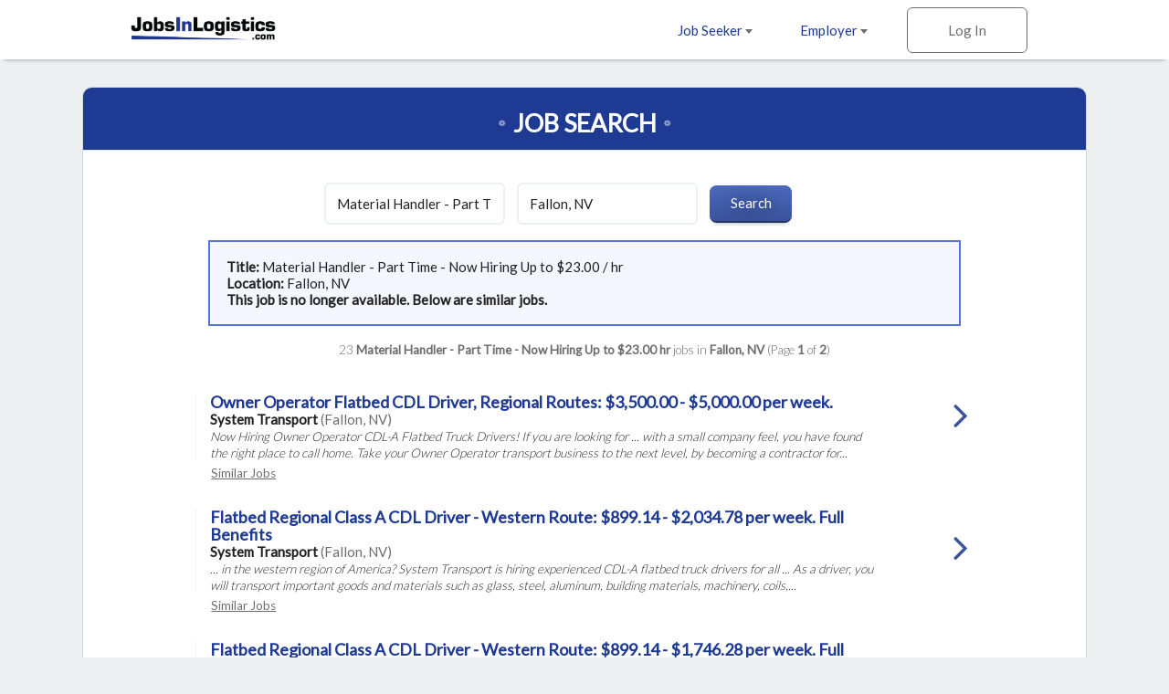

--- FILE ---
content_type: text/html; charset=ISO-8859-1
request_url: https://www.jobsinlogistics.com/cgi-local/search.cgi?action=ViewJobDetails&JobIndNum=24120504
body_size: 34418
content:
<!DOCTYPE html>
<html>
<head>
<!-- Google tag (gtag.js) --> <script async src=https://www.googletagmanager.com/gtag/js?id=G-HEG3KG28RE></script> <script> window.dataLayer = window.dataLayer || []; function gtag(){dataLayer.push(arguments);} gtag('js', new Date()); gtag('config', 'G-HEG3KG28RE'); </script>
<!-- Global site tag (gtag.js) - Google Analytics -->
<script async src="https://www.googletagmanager.com/gtag/js?id=UA-18099011-1"></script>
<script>
  window.dataLayer = window.dataLayer || [];
  function gtag(){dataLayer.push(arguments);}
  gtag('js', new Date());
  gtag('config', 'UA-18099011-1');
</script>

  <meta charset="utf-8">
  <meta name="viewport" content="width=device-width, initial-scale=1.0, maximum-scale=1.0, user-scalable=no" />
  <link rel="apple-touch-icon-precomposed" sizes="57x57" href="https://www.jobsinlogistics.com/img/rwd-jil/favicon/apple-touch-icon-57x57.png" />
  <link rel="apple-touch-icon-precomposed" sizes="114x114" href="https://www.jobsinlogistics.com/img/rwd-jil/favicon/apple-touch-icon-114x114.png" />
  <link rel="apple-touch-icon-precomposed" sizes="72x72" href="https://www.jobsinlogistics.com/img/rwd-jil/favicon/apple-touch-icon-72x72.png" />
  <link rel="apple-touch-icon-precomposed" sizes="144x144" href="https://www.jobsinlogistics.com/img/rwd-jil/favicon/apple-touch-icon-144x144.png" />
  <link rel="apple-touch-icon-precomposed" sizes="60x60" href="https://www.jobsinlogistics.com/img/rwd-jil/favicon/apple-touch-icon-60x60.png" />
  <link rel="apple-touch-icon-precomposed" sizes="120x120" href="https://www.jobsinlogistics.com/img/rwd-jil/favicon/apple-touch-icon-120x120.png" />
  <link rel="apple-touch-icon-precomposed" sizes="76x76" href="https://www.jobsinlogistics.com/img/rwd-jil/favicon/apple-touch-icon-76x76.png" />
  <link rel="apple-touch-icon-precomposed" sizes="152x152" href="https://www.jobsinlogistics.com/img/rwd-jil/favicon/apple-touch-icon-152x152.png" />
  <link rel="icon" type="image/png" href="https://www.jobsinlogistics.com/img/rwd-jil/favicon/favicon-196x196.png" sizes="196x196" />
  <link rel="icon" type="image/png" href="https://www.jobsinlogistics.com/img/rwd-jil/favicon/favicon-96x96.png" sizes="96x96" />
  <link rel="icon" type="image/png" href="https://www.jobsinlogistics.com/img/rwd-jil/favicon/favicon-32x32.png" sizes="32x32" />
  <link rel="icon" type="image/png" href="https://www.jobsinlogistics.com/img/rwd-jil/favicon/favicon-16x16.png" sizes="16x16" />
  <link rel="icon" type="image/png" href="https://www.jobsinlogistics.com/img/rwd-jil/favicon/favicon-128.png" sizes="128x128" />
  <meta name="application-name" content="&nbsp;"/>
  <meta name="msapplication-TileColor" content="#FFFFFF" />
  <meta name="msapplication-TileImage" content="https://www.jobsinlogistics.com/img/rwd-jil/favicon/mstile-144x144.png" />
  <meta name="msapplication-square70x70logo" content="https://www.jobsinlogistics.com/img/rwd-jil/favicon/mstile-70x70.png" />
  <meta name="msapplication-square150x150logo" content="https://www.jobsinlogistics.com/img/rwd-jil/favicon/mstile-150x150.png" />
  <meta name="msapplication-wide310x150logo" content="https://www.jobsinlogistics.com/img/rwd-jil/favicon/mstile-310x150.png" />
  <meta name="msapplication-square310x310logo" content="https://www.jobsinlogistics.com/img/rwd-jil/favicon/mstile-310x310.png" />
  <meta name="description" content="Job search results for Material Handler - Part Time - Now Hiring Up to $23.00 hr job openings in Fallon, NV - 23 jobs currently available. Narrow down your search by city and keyword.">
  <meta name="keywords" content="logistics jobs, transportation jobs, distribution jobs, supply chain jobs, Material Handler - Part Time - Now Hiring Up to $23.00   hr jobs, logistics jobs in Fallon, NV">
  <meta name="robots" content="index, follow">
  <title>Material Handler - Part Time - Now Hiring Up To $23.00 Hr Jobs - Fallon, NV</title>
  <link rel="stylesheet" href="https://www.jobsinlogistics.com/css/rwd-jil/style.css" media="screen" charset="utf-8">
  <link rel="stylesheet" href="https://maxcdn.bootstrapcdn.com/font-awesome/4.6.3/css/font-awesome.min.css">
  <!--[if lt IE 9]>
    <script src="//cdnjs.cloudflare.com/ajax/libs/html5shiv/3.7.3/html5shiv.min.js"></script>
  <![endif]-->
</head>
  <body>

<!-- Header -->
    <header id="main">
      <div>
        <ul class="horizontal">
          <li class="dropdown">
            <a href="https://www.jobsinlogistics.com/cgi-local/main.cgi?TypeOfUser=browse&page=seekers&TypeOfUser=browse">Job Seeker <i class="caret flip"></i></a>
            <ul class="dropdown-list">
              <a href="https://www.jobsinlogistics.com/cgi-local/main.cgi?TypeOfUser=browse&page=seekers&TypeOfUser=browse"><li>Learn More</li></a>
              <a href="https://www.jobsinlogistics.com/cgi-local/main.cgi?TypeOfUser=browse&page=seekers&TypeOfUser=browse"><li>Log In</li></a>
              <a href="https://www.jobsinlogistics.com/cgi-local/register.cgi?TypeOfUser=browse&action=RegisterSeeker"><li>Register</li></a>
              <a href="https://www.jobsinlogistics.com/Logistics-Jobs-In/"><li>Jobs by Location</li></a>
            </ul>
          </li><!-- li.drop-down -->
          <li class="dropdown">
            <a href="https://www.jobsinlogistics.com/cgi-local/main.cgi?TypeOfUser=browse&page=recruiters&TypeOfUser=browse">Employer <i class="caret flip"></i></a>
            <ul class="dropdown-list">
              <a href="https://www.jobsinlogistics.com/cgi-local/main.cgi?TypeOfUser=browse&page=recruiters&TypeOfUser=browse"><li>Learn More</li></a>
              <a href="https://www.jobsinlogistics.com/cgi-local/main.cgi?TypeOfUser=browse&page=recruiters&TypeOfUser=browse"><li>Log In</li></a>
              <a href="https://www.jobsinlogistics.com/cgi-local/register.cgi?TypeOfUser=browse&action=RegisterRecruiter"><li>Register</li></a>
              <a href="https://www.jobsinlogistics.com/pdf/JIL-Media-Kit.pdf"><li>Media Kit</li></a>
              <a href="https://www.jobsinlogistics.com/cgi-local/main.cgi?TypeOfUser=browse&page=specialpricing&TypeOfUser=browse"><li>Pricing</li></a>
            </ul>
          </li><!-- li.drop-down -->
          <li class="sign-in">
            <a class="log-in">Log In</a>
            <form class="overlay-content" action="logon.cgi" method="post"><input type="hidden" name="TypeOfUser" value="browse">

              <input type="radio" name="TypeOfUser" id="seeker" value="Seeker" checked><!--
           --><label for="seeker">Job Seeker</label><!--
           --><input type="radio" name="TypeOfUser" id="employer" value="Recru"><!--
           --><label for="employer">Employer</label>
              <div class="login">
                Log In:
                <input class="generic" name="Usr" type="text" placeholder="Username">
                <input class="generic" name="Pswd" type="password" placeholder="Password">
                <a href="https://www.jobsinlogistics.com/cgi-local/main.cgi?TypeOfUser=browse&page=pswdquery&TypeOfUser=browse">Forgot Password?</a>
                <br />
                <input class="generic" type="submit" value="Go">
              </div>
            </form>
          </li><!-- li.sign-in -->
        </ul>
        <a href="https://www.jobsinlogistics.com/"><img src="https://www.jobsinlogistics.com/img/rwd-jil/logo.png" alt="JobsInLogistics.com logo" /></a>
      </div>
    </header>
    <div id="header-spacer"></div>

    <div id="content">
      
    <!-- Page content -->
    <div id="content">
      <!-- Advanced Search page content -->
      <div id="job-search">
        <div id="jumbo-container">
          <h1>Job Search</h1>
          <form action="https://www.jobsinlogistics.com/cgi-local/search.cgi" method="get"><input type="hidden" name="TypeOfUser" value="browse">
<input type="hidden" name="TypeOfUser" value="browse">

            <input type="text" name="what" value="Material Handler - Part Time - Now Hiring Up to $23.00   hr" placeholder="Keywords">
            <input type="text" name="where" value="Fallon, NV" placeholder="Location">
            <input type="submit" value="Search">
          </form><div style="text-align:left;padding:1.2em;margin:0 auto;border:2px solid #5675db;background:#f4f7ff;width:75%"><strong>Title: </strong>Material Handler - Part Time - Now Hiring Up to $23.00 / hr<br /><strong>Location: </strong>Fallon, NV<br /><strong> This job is no longer available. Below are similar jobs.</strong></div><br />
          <div class="job-results-numbers">
            23 <strong> Material Handler - Part Time - Now Hiring Up to $23.00   hr</strong> jobs in <strong>Fallon, NV</strong> 
           (Page <strong>1</strong> of <strong>2</strong>)
          </div>
          


          <a href="https://www.jobsintrucks.com/cgi-local/driversearch.cgi?action=ViewJobDetails&JobIndNum=30314249" class="job">
            <div class="job-details">
              <h2>Owner Operator Flatbed CDL Driver, Regional Routes: $3,500.00 - $5,000.00 per week.</h2>
              <span class="job-company">System Transport</span> <span class="job-location">(Fallon, NV)</span>
              <!-- <span class="job-date-posted">12/22/2025</span> -->
              <span class="job-description"><br /> Now Hiring Owner Operator CDL-A Flatbed Truck Drivers! If you are looking for ... with a small company feel, you have found the right place to call home. Take your Owner Operator transport business to the next level, by becoming a contractor for...</span>
            </div><!-- .job-details
         --><div class="job-caret-right">
            </div>
          </a>
          <a class="similar" href="https://www.jobsinlogistics.com/cgi-local/search.cgi?what=Owner%20Operator%20Flatbed%20CDL%20Driver%2C%20Regional%20Routes%3A%20%243%2C500.00%20-%20%245%2C000.00%20per%20week.&where=Fallon%2C%20NV" rel="nofollow">Similar&nbsp;Jobs</a>

          <a href="https://www.jobsintrucks.com/cgi-local/driversearch.cgi?action=ViewJobDetails&JobIndNum=30317966" class="job">
            <div class="job-details">
              <h2>Flatbed Regional Class A CDL Driver - Western Route: $899.14 - $2,034.78 per week. Full Benefits</h2>
              <span class="job-company">System Transport</span> <span class="job-location">(Fallon, NV)</span>
              <!-- <span class="job-date-posted">12/23/2025</span> -->
              <span class="job-description"><br />... in the western region of America? System Transport is hiring experienced CDL-A flatbed truck drivers for all ... As a driver, you will transport important goods and materials such as glass, steel, aluminum, building materials, machinery, coils,...</span>
            </div><!-- .job-details
         --><div class="job-caret-right">
            </div>
          </a>
          <a class="similar" href="https://www.jobsinlogistics.com/cgi-local/search.cgi?what=Flatbed%20Regional%20Class%20A%20CDL%20Driver%20-%20Western%20Route%3A%20%24899.14%20-%20%242%2C034.78%20per%20week.%20Full%20Benefits&where=Fallon%2C%20NV" rel="nofollow">Similar&nbsp;Jobs</a>

          <a href="https://www.jobsintrucks.com/cgi-local/driversearch.cgi?action=ViewJobDetails&JobIndNum=30317770" class="job">
            <div class="job-details">
              <h2>Flatbed Regional Class A CDL Driver - Western Route: $899.14 - $1,746.28 per week. Full Benefits</h2>
              <span class="job-company">System Transport</span> <span class="job-location">(Fallon, NV)</span>
              <!-- <span class="job-date-posted">12/23/2025</span> -->
              <span class="job-description"><br />... in the western region of America? System Transport is hiring experienced CDL-A flatbed truck drivers for regional ... As a driver, you will be transporting important goods and materials such as glass, steel, aluminum, building materials,...</span>
            </div><!-- .job-details
         --><div class="job-caret-right">
            </div>
          </a>
          <a class="similar" href="https://www.jobsinlogistics.com/cgi-local/search.cgi?what=Flatbed%20Regional%20Class%20A%20CDL%20Driver%20-%20Western%20Route%3A%20%24899.14%20-%20%241%2C746.28%20per%20week.%20Full%20Benefits&where=Fallon%2C%20NV" rel="nofollow">Similar&nbsp;Jobs</a>

          <a href="https://www.jobsintrucks.com/cgi-local/driversearch.cgi?action=ViewJobDetails&JobIndNum=30314079" class="job">
            <div class="job-details">
              <h2>Owner Operator Flatbed CDL Driver, Regional Routes: $3,500.00 - $5,000.00 per week.</h2>
              <span class="job-company">System Transport</span> <span class="job-location">(Fernley, NV)</span>
              <!-- <span class="job-date-posted">12/22/2025</span> -->
              <span class="job-description"><br /> Now Hiring Owner Operator CDL-A Flatbed Truck Drivers! If you are looking for ... with a small company feel, you have found the right place to call home. Take your Owner Operator transport business to the next level, by becoming a contractor for...</span>
            </div><!-- .job-details
         --><div class="job-caret-right">
            </div>
          </a>
          <a class="similar" href="https://www.jobsinlogistics.com/cgi-local/search.cgi?what=Owner%20Operator%20Flatbed%20CDL%20Driver%2C%20Regional%20Routes%3A%20%243%2C500.00%20-%20%245%2C000.00%20per%20week.&where=Fernley%2C%20NV" rel="nofollow">Similar&nbsp;Jobs</a>

          <a href="https://www.jobsintrucks.com/cgi-local/driversearch.cgi?action=ViewJobDetails&JobIndNum=30317331" class="job">
            <div class="job-details">
              <h2>Flatbed Regional Class A CDL Driver - Western Route: $899.14 - $1,746.28 per week. Full Benefits</h2>
              <span class="job-company">System Transport</span> <span class="job-location">(Fernley, NV)</span>
              <!-- <span class="job-date-posted">12/23/2025</span> -->
              <span class="job-description"><br />... in the western region of America? System Transport is hiring experienced CDL-A flatbed truck drivers for regional ... As a driver, you will be transporting important goods and materials such as glass, steel, aluminum, building materials,...</span>
            </div><!-- .job-details
         --><div class="job-caret-right">
            </div>
          </a>
          <a class="similar" href="https://www.jobsinlogistics.com/cgi-local/search.cgi?what=Flatbed%20Regional%20Class%20A%20CDL%20Driver%20-%20Western%20Route%3A%20%24899.14%20-%20%241%2C746.28%20per%20week.%20Full%20Benefits&where=Fernley%2C%20NV" rel="nofollow">Similar&nbsp;Jobs</a>

          <a href="https://www.jobsintrucks.com/cgi-local/driversearch.cgi?action=ViewJobDetails&JobIndNum=30317236" class="job">
            <div class="job-details">
              <h2>Flatbed Regional Class A CDL Driver - Western Route: $899.14 - $2,034.78 per week. Full Benefits</h2>
              <span class="job-company">System Transport</span> <span class="job-location">(Fernley, NV)</span>
              <!-- <span class="job-date-posted">12/23/2025</span> -->
              <span class="job-description"><br />... in the western region of America? System Transport is hiring experienced CDL-A flatbed truck drivers for all ... As a driver, you will transport important goods and materials such as glass, steel, aluminum, building materials, machinery, coils,...</span>
            </div><!-- .job-details
         --><div class="job-caret-right">
            </div>
          </a>
          <a class="similar" href="https://www.jobsinlogistics.com/cgi-local/search.cgi?what=Flatbed%20Regional%20Class%20A%20CDL%20Driver%20-%20Western%20Route%3A%20%24899.14%20-%20%242%2C034.78%20per%20week.%20Full%20Benefits&where=Fernley%2C%20NV" rel="nofollow">Similar&nbsp;Jobs</a>

          <a href="https://www.jobsintrucks.com/cgi-local/driversearch.cgi?action=ViewJobDetails&JobIndNum=30288604" class="job">
            <div class="job-details">
              <h2>CDL-A - Dedicated Team truck driver</h2>
              <span class="job-company">Schneider</span> <span class="job-location">(Fallon, NV)</span>
              <!-- <span class="job-date-posted">12/15/2025</span> -->
              <span class="job-description"><br />... truck driver Average pay: $1,340-$1,640 weekly Home time: Weekly Experience: All CDL holders Overview &bull; Dry van trailer hauling auto parts. &bull; 100% no-touch and 100% drop-and-hook freight. &bull; 10 loads per week. &bull;...</span>
            </div><!-- .job-details
         --><div class="job-caret-right">
            </div>
          </a>
          <a class="similar" href="https://www.jobsinlogistics.com/cgi-local/search.cgi?what=CDL-A%20-%20Dedicated%20Team%20truck%20driver&where=Fallon%2C%20NV" rel="nofollow">Similar&nbsp;Jobs</a>

          <a href="https://www.jobsintrucks.com/cgi-local/driversearch.cgi?action=ViewJobDetails&JobIndNum=30299576" class="job">
            <div class="job-details">
              <h2>Class A CDL - Fuel Transport Driver</h2>
              <span class="job-company">Pilot Flying J</span> <span class="job-location">(Fernley, NV)</span>
              <!-- <span class="job-date-posted">12/18/2025</span> -->
              <span class="job-description"><br />... Fuel Driver - Fernley, NV Estimated Annual: $101,000-$109,000/year* Pay: $31.00-$33.50/hour** Sign On Bonus: $3,000 We are currently seeking a Fuel Transport Driver with ... and Tanker endorsements and a minimum of 1 year's...</span>
            </div><!-- .job-details
         --><div class="job-caret-right">
            </div>
          </a>
          <a class="similar" href="https://www.jobsinlogistics.com/cgi-local/search.cgi?what=Class%20A%20CDL%20-%20Fuel%20Transport%20Driver&where=Fernley%2C%20NV" rel="nofollow">Similar&nbsp;Jobs</a>

          <a href="https://www.jobsintrucks.com/cgi-local/driversearch.cgi?action=ViewJobDetails&JobIndNum=30299581" class="job">
            <div class="job-details">
              <h2>Class A CDL - Fuel Transport Driver</h2>
              <span class="job-company">Pilot Flying J</span> <span class="job-location">(Fernley, NV)</span>
              <!-- <span class="job-date-posted">12/18/2025</span> -->
              <span class="job-description"><br />... Fuel Driver - Fernley, NV Estimated Annual: $101,000-$109,000/year* Pay: $31.00-$33.50/hour** Sign On Bonus: $3,000 We are currently seeking a Fuel Transport Driver with ... and Tanker endorsements and a minimum of 1 year's...</span>
            </div><!-- .job-details
         --><div class="job-caret-right">
            </div>
          </a>
          <a class="similar" href="https://www.jobsinlogistics.com/cgi-local/search.cgi?what=Class%20A%20CDL%20-%20Fuel%20Transport%20Driver&where=Fernley%2C%20NV" rel="nofollow">Similar&nbsp;Jobs</a>

          <a href="https://www.jobsintrucks.com/cgi-local/driversearch.cgi?action=ViewJobDetails&JobIndNum=30288693" class="job">
            <div class="job-details">
              <h2>CDL-A - Dedicated Team truck driver</h2>
              <span class="job-company">Schneider</span> <span class="job-location">(Fernley, NV)</span>
              <!-- <span class="job-date-posted">12/15/2025</span> -->
              <span class="job-description"><br />... truck driver Average pay: $1,340-$1,640 weekly Home time: Weekly Experience: All CDL holders Overview &bull; Dry van trailer hauling auto parts. &bull; 100% no-touch and 100% drop-and-hook freight. &bull; 10 loads per week. &bull;...</span>
            </div><!-- .job-details
         --><div class="job-caret-right">
            </div>
          </a>
          <a class="similar" href="https://www.jobsinlogistics.com/cgi-local/search.cgi?what=CDL-A%20-%20Dedicated%20Team%20truck%20driver&where=Fernley%2C%20NV" rel="nofollow">Similar&nbsp;Jobs</a>

          <a href="https://www.jobsintrucks.com/cgi-local/driversearch.cgi?action=ViewJobDetails&JobIndNum=30324525" class="job">
            <div class="job-details">
              <h2>CDL A OTR Company Driver – Competitive Pay with Lease Purchase Available</h2>
              <span class="job-company">Hirschbach Motor Lines</span> <span class="job-location">(Fernley, NV)</span>
              <!-- <span class="job-date-posted">12/25/2025</span> -->
              <span class="job-description"><br />... Lease Purchase Options Welcome Home! Hirschbach Motor Lines has immediate lease opportunities for independent contractors and company driver positions. $800 Orientation Pay Company Positions Offers: ... &bull; Monthly...</span>
            </div><!-- .job-details
         --><div class="job-caret-right">
            </div>
          </a>
          <a class="similar" href="https://www.jobsinlogistics.com/cgi-local/search.cgi?what=CDL%20A%20OTR%20Company%20Driver%20%96%20Competitive%20Pay%20with%20Lease%20Purchase%20Available&where=Fernley%2C%20NV" rel="nofollow">Similar&nbsp;Jobs</a>

          <a href="https://www.jobsintrucks.com/cgi-local/driversearch.cgi?action=ViewJobDetails&JobIndNum=30288658" class="job">
            <div class="job-details">
              <h2>CDL-A - Dedicated Team truck driver</h2>
              <span class="job-company">Schneider</span> <span class="job-location">(Silver Springs, NV)</span>
              <!-- <span class="job-date-posted">12/15/2025</span> -->
              <span class="job-description"><br />... truck driver Average pay: $1,340-$1,640 weekly Home time: Weekly Experience: All CDL holders Overview &bull; Dry van trailer hauling auto parts. &bull; 100% no-touch and 100% drop-and-hook freight. &bull; 10 loads per week. &bull;...</span>
            </div><!-- .job-details
         --><div class="job-caret-right">
            </div>
          </a>
          <a class="similar" href="https://www.jobsinlogistics.com/cgi-local/search.cgi?what=CDL-A%20-%20Dedicated%20Team%20truck%20driver&where=Silver%20Springs%2C%20NV" rel="nofollow">Similar&nbsp;Jobs</a>

          <a href="https://www.jobsintrucks.com/cgi-local/driversearch.cgi?action=ViewJobDetails&JobIndNum=30316289" class="job">
            <div class="job-details">
              <h2>CDL A Driver: Excellent Pay, Benefits & Equipment! <img src="https://www.jobsinlogistics.com/img/rwd-jil/sponsor-star.jpg"></h2>
              <span class="job-company">Pilot Flying J </span> <span class="job-location">(Fernley, NV)</span>
              <!-- <span class="job-date-posted">12/23/2025 <strong>(featured job)</strong></span> -->
              <span class="job-description"><br />... Refined Fuel Driver Pay rates starting between: $27.00 - $30.00 hourly Call and speak to a recruiter now! (888) 516-8249 We are currently seeking an ... Hazmat and Tanker endorsements and minimum of 1 year tractor/trailer...</span>
            </div><!-- .job-details
         --><div class="job-caret-right">
            </div>
          </a>
          <a class="similar" href="https://www.jobsinlogistics.com/cgi-local/search.cgi?what=CDL%20A%20Driver%3A%20Excellent%20Pay%2C%20Benefits%20%26%20Equipment%21&where=Fernley%2C%20NV" rel="nofollow">Similar&nbsp;Jobs</a>

          <a href="https://www.jobsintrucks.com/cgi-local/driversearch.cgi?action=ViewJobDetails&JobIndNum=30302246" class="job">
            <div class="job-details">
              <h2>Truck Driver - OTR Class A - $5K Retention Bonus - Penske Logistics</h2>
              <span class="job-company">Penske Logistics</span> <span class="job-location">(Fernley, NV)</span>
              <!-- <span class="job-date-posted">12/19/2025</span> -->
              <span class="job-description"><br />... Job Description Immediate Opportunities: Full-time Class A CDL Truck Drivers &bull; Average $83000 annually &bull; $5000 retention bonus &bull; Layovers required &bull; ... &bull; Delivering closet inserts and metal shelf...</span>
            </div><!-- .job-details
         --><div class="job-caret-right">
            </div>
          </a>
          <a class="similar" href="https://www.jobsinlogistics.com/cgi-local/search.cgi?what=Truck%20Driver%20-%20OTR%20Class%20A%20-%20%245K%20Retention%20Bonus%20-%20Penske%20Logistics&where=Fernley%2C%20NV" rel="nofollow">Similar&nbsp;Jobs</a>

          <a href="https://www.jobsintrucks.com/cgi-local/driversearch.cgi?action=ViewJobDetails&JobIndNum=30292994" class="job">
            <div class="job-details">
              <h2>CDL-A Truck Drivers: Dedicated, Regional and National Fleets, Earn Top Pay, Choose Home Time</h2>
              <span class="job-company">Crete Carrier </span> <span class="job-location">(Nevada)</span>
              <!-- <span class="job-date-posted">12/16/2025</span> -->
              <span class="job-description"><br /> TRUCK DRIVING JOBS: WE ARE HIRING DRIVERS! STRONGER TOGETHER AT CRETE CARRIER, INDUSTRY LEADING PAY IS ... ways Crete Carrier and Shaffer Trucking go the extra mile to provide financial stability, flexible home time, and...</span>
            </div><!-- .job-details
         --><div class="job-caret-right">
            </div>
          </a>
          <a class="similar" href="https://www.jobsinlogistics.com/cgi-local/search.cgi?what=CDL-A%20Truck%20Drivers%3A%20Dedicated%2C%20Regional%20and%20National%20Fleets%2C%20Earn%20Top%20Pay%2C%20Choose%20Home%20Time&where=Nevada" rel="nofollow">Similar&nbsp;Jobs</a>


          <a href="#" class="go-to previous">Previous</a>
          <a href="https://www.jobsinlogistics.com/cgi-local/search.cgi?what=Material%20Handler%20-%20Part%20Time%20-%20Now%20Hiring%20Up%20to%20%2423.00%20%20%20hr&where=Fallon%2C%20NV&page=2" class="go-to next">Next</a>
          <span class="page">Page <strong>1</strong> of <strong>2</strong></span>
        </div><!-- #jumbo-container -->
      </div><!-- #registration -->

    </div>

    <!-- Footer -->
    <footer>
      <div class="footer-container">
        <div class="partners">
          <a href="https://www.jobsintrucks.com/"><img src="https://www.jobsinlogistics.com/img/rwd-jit/logo-jit.png" alt="jobsinlogistics.com logo" /></a>
          <a href="https://www.allretailjobs.com/"><img src="https://www.jobsinlogistics.com/img/rwd-jit/logo-arj.png" alt="allretailjobs.com logo" /></a>
          <a href="https://www.jobsinmanufacturing.com/?TypeOfUser=browse"><img src="https://www.jobsinlogistics.com/img/rwd-jit/logo-jim.png" alt="jobsinmanufacturing.com logo" /></a>
          <a href="http://www.fleetjobs.com/"><img src="https://www.jobsinlogistics.com/img/rwd-jit/logo-fj.png" alt="fleetjobs.com logo" /></a>
          <a href="http://www.homedeliveryjobs.com/"><img src="https://www.jobsinlogistics.com/img/rwd-jil/logo-hdj.png" alt="homedeliveryjobs.com logo" /></a>
          <a href="http://www.topusajobs.com/"><img src="https://www.jobsinlogistics.com/img/rwd-jit/logo-tusaj.png" alt="topusajobs.com logo" /></a>
        </div>
        <div class="links">
          <ul>
            <li>Job Seeker</li>
            <li><a href="https://www.jobsinlogistics.com/cgi-local/main.cgi?TypeOfUser=browse&page=seekers&TypeOfUser=browse">Log In</a></li>
            <li><a href="https://www.jobsinlogistics.com/cgi-local/register.cgi?TypeOfUser=browse&action=RegisterSeeker">Sign Up</a></li>
            <li><a href="https://www.jobsinlogistics.com/Logistics-Jobs-In/">Jobs by Location</a></li>
          </ul>
          <ul>
            <li>Employer</li>
            <li><a href="https://www.jobsinlogistics.com/cgi-local/main.cgi?TypeOfUser=browse&page=recruiters&TypeOfUser=browse">Log In</a></li>
            <li><a href="https://www.jobsinlogistics.com/cgi-local/register.cgi?TypeOfUser=browse&action=RegisterRecruiter">Sign Up</a></li>
            <li><a href="https://www.jobsinlogistics.com/pdf/JIL-Media-Kit.pdf">Media Kit</a></li>
            <li><a href="https://www.jobsinlogistics.com/cgi-local/main.cgi?TypeOfUser=browse&page=specialpricing&TypeOfUser=browse">Pricing</a></li>
          </ul>
          <ul>
            <li>Company</li>
            <li><a href="https://www.jobsinlogistics.com/cgi-local/main.cgi?TypeOfUser=browse&page=terms&TypeOfUser=browse">Terms</a></li>
            <li><a href="https://jobsinlogisticsdotcom.wordpress.com/">Press and News</a></li>
            <li><a href="https://www.jobsinlogistics.com/cgi-local/main.cgi?TypeOfUser=browse&page=contactus&TypeOfUser=browse">Contact Us</a></li>
          </ul>
          <div class="social">
            Follow us on:
            <br />
            <a target="_blank" href="https://www.facebook.com/jobsinlogisticsinc"><img alt="Facebook" src="https://www.jobsinlogistics.com/img/rwd-jil/social-facebook.png" /></a>
            <a target="_blank" href="https://twitter.com/jobsinlogistics"><img alt="Twitter" src="https://www.jobsinlogistics.com/img/rwd-jil/social-twitter.png" /></a>
            <a target="_blank" href="https://www.linkedin.com/company/jobsinlogistics-com"><img alt="LinkedIn" src="https://www.jobsinlogistics.com/img/rwd-jil/social-linkedin.png" /></a>
          </div>
        <div class="copyright">
          &copy; 2000-2025 JobsInLogistics.com All Rights Reserved
        </div>
      </div>
    </footer>

    <script type="text/javascript" src="https://www.jobsinlogistics.com/js/rwd-jil/jquery-1.12.3.min.js"></script>
    <script type="text/javascript" src="https://www.jobsinlogistics.com/js/rwd-jil/main.js"></script>
    <script type="text/javascript">
      (function() {

        // if (expanded) {
        //   toggleStatesExpanded();
        // }

        $(".states>h3").on("click", function() {
          toggleStatesExpanded();
        });

        // var states = [
        //   ["AL", "Alabama", "Alabama"],
        //   ["AK", "Alaska", "Alaska"],
        //   ["AZ", "Arizona", "Arizona"],
        //   ["AR", "Arkansas", "Arkansas"],
        //   ["CA", "California", "California"],
        //   ["CO", "Colorado", "Colorado"],
        //   ["CT", "Connecticut", "Connecticut"],
        //   ["DE", "Delaware", "Delaware"],
        //   ["DC", "D.C.", "District-of-Columbia"],
        //   ["FL", "Florida", "Florida"],
        //   ["GA", "Georgia", "Georgia"],
        //   ["HI", "Hawaii", "Hawaii"],
        //   ["ID", "Idaho", "Idaho"],
        //   ["IL", "Illinois", "Illinois"],
        //   ["IN", "Indiana", "Indiana"],
        //   ["IA", "Iowa", "Iowa"],
        //   ["KS", "Kansas", "Kansas"],
        //   ["KY", "Kentucky", "Kentucky"],
        //   ["LA", "Louisiana", "Louisiana"],
        //   ["ME", "Maine", "Maine"],
        //   ["MD", "Maryland", "Maryland"],
        //   ["MA", "Massachusetts", "Massachusetts"],
        //   ["MI", "Michigan", "Michigan"],
        //   ["MN", "Minnesota", "Minnesota"],
        //   ["MS", "Mississippi", "Mississippi"],
        //   ["MO", "Missouri", "Missouri"],
        //   ["MT", "Montana", "Montana"],
        //   ["NE", "Nebraska", "Nebraska"],
        //   ["NV", "Nevada", "Nevada"],
        //   ["NH", "New Hampshire", "New-Hampshire"],
        //   ["NJ", "New Jersey", "New-Jersey"],
        //   ["NM", "New Mexico", "New-Mexico"],
        //   ["NY", "New York", "New-York"],
        //   ["NC", "North Carolina", "North-Carolina"],
        //   ["ND", "North Dakota", "North-Dakota"],
        //   ["OH", "Ohio", "Ohio"],
        //   ["OK", "Oklahoma", "Oklahoma"],
        //   ["OR", "Oregon", "Oregon"],
        //   ["PA", "Pennsylvania", "Pennsylvania"],
        //   ["RI", "Rhode Island", "Rhode-Island"],
        //   ["SC", "South Carolina", "South-Carolina"],
        //   ["SD", "South Dakota", "South-Dakota"],
        //   ["TN", "Tennessee", "Tennessee"],
        //   ["TX", "Texas", "Texas"],
        //   ["UT", "Utah", "Utah"],
        //   ["VT", "Vermont", "Vermont"],
        //   ["VA", "Virginia", "Virginia"],
        //   ["WA", "Washington", "Washington"],
        //   ["WV", "West Virginia", "West-Virginia"],
        //   ["WI", "Wisconsin", "Wisconsin"],
        //   ["WY", "Wyoming", "Wyoming"],
        // ];
        // var provinces = [
        //   ["Alberta", "Alberta"],
        //   ["British Columbia", "British-Columbia"],
        //   ["Manitoba", "Manitoba"],
        //   ["New Brunswick", "New-Brunswick"],
        //   ["Newfoundland", "Newfoundland"],
        //   ["NW Territories", "NW-Territories"],
        //   ["Nova Scotia", "Nova-Scotia"],
        //   ["Ontario", "Ontario"],
        //   ["P.E.I.", "Prince-Edward-Island"],
        //   ["Quebec", "Quebec"],
        //   ["Saskatchewan", "Saskatchewan"],
        //   ["Yukon Territory", "Yukon-Territory"]
        // ];
        // var provinceLinks = "";
        // var stateLinks = "";
        //
        // // Create list of states
        // states.forEach(function(state) {
        //   stateLinks += "<a href='https://www.jobsinlogistics.com/Logistics-Jobs-In/"+state[2]+"'>"+state[1]+"</a>";
        // });
        // stateLinks += "<br><br>";
        // provinces.forEach(function(province) {
        //   stateLinks += "<a class='province' href='https://www.jobsinlogistics.com/Logistics-Jobs-In/"+province[1]+"'>"+province[0]+"</a>";
        // });
        //
        // $(".states").each(function() {
        //   $(this).append(stateLinks);
        // })

        // Hide Previous/Next buttons based on page number
        var pageNumber = ($(".page strong")[0]).textContent;
        var totalPages = ($(".page strong")[1]).textContent;
        if (pageNumber == "1") {
          $(".previous").hide();
        } 
        if (pageNumber == totalPages) {
          $(".next").hide();
        }

        function toggleStatesExpanded() {
          $(".states").toggleClass("expanded");
          var angle = $(".states").is(".expanded") ?TypeOfUser=browse& "up" : "down";
          var hideOrShow = $(".states").is(".expanded") ? "Hide" : "Show";
          $(".states h3 i").attr('class', 'fa fa-angle-'+angle);
          $(".states h3 span").html(hideOrShow);
        }
      })();
    </script>
  </body>
</html>


--- FILE ---
content_type: application/javascript
request_url: https://www.jobsinlogistics.com/js/rwd-jil/main.js
body_size: 5409
content:
// Run once
(function() {

  // ---------
  // Variables
  // ---------

  //var vph;

  // ---------
  // Setup
  // ---------

  // Adjust dynamically sized elements
  adjust();
  // Focus on the first keywords input if it exists
  if ($("input[id=keywords]").length >= 1) {
    $("input[id=keywords]")[0].focus();
  }

  // Slick Slider (company banners)
  if ($.fn.slick) {
    $(".featured .companies .home-slick-slider").slick(getSlickSettings());
  }

  // ---------
  // Event Listeners
  // ---------

  $(window).on('resize orientationChange', function(e) {
    adjust();
  });

  // Show/hide header dropdown on hover/click
  // (depending on screen width).
  // Mobile:
  if ($(window).width() < 739) {
    // Disable header links (to allow menu open on click)
    $('li.dropdown > a').bind('click', function(e) {
      e.preventDefault();
    });
    $(".dropdown").click(function() {
      toggleDropDown(this);
    });
  // Desktop:
  } else {
    // Enable header links
    $('header#main > a').unbind('click')
    $(".dropdown").hover(
      function() {
        toggleDropDown(this);
      }, function() {
        toggleDropDown(this);
      }
    );
  }

  // Show login modal
  $("a.log-in").click(function() {
    var loginModal = $('.overlay-content');
    if ( loginModal.css('display') == 'none' ) {
      loginModal.css('display','block');
      loginModal.stop().animate({
        top: "2em",
        opacity: 1
      }, 300);
      $(this).text("\u00D7").css("fontSize", "2.4em");
    } else {
      loginModal.stop().animate({
        top: "-1em",
        opacity: 0
      }, 300, function() {
        loginModal.css('display','none');
      });
      $(this).text("Log In").css("fontSize", "1em");
    }
  });

  // Scroll below fold when clicking hero caret
  $("div.caret img").on('click', function(event) {
    $('html, body').animate({
        scrollTop: $("div.caret img").offset().top
    }, 700);
  });

  // Show Job Alert modal on page scroll
  $(document).one('scroll', function() {
    $("div.employer > img").animate({"right":"1em"}, "slow");
  });

  // Dismiss Job Alert modal on click
  $("div.employer > img").on('click', function(event) {
    $(this).hide();
  });

  $(".slick-dots, .slick-arrow").hover( function() {
    $(".home-slick-slider img").css({'opacity' : 1});
  },
  function() {
    $(".home-slick-slider img").css({'opacity' : ''});
  });

  $("section.featured h1").hover( function() {
    $("section.featured img").css({'opacity' : 1});
  },
  function() {
    $("section.featured img").css({'opacity' : ''});
  });

  // ---------
  // Functions
  // ---------

  // Adjust elements based on viewport size
  function adjust() {
    var vph = $(window).height();   // viewport height
    var vpw = $(window).width();   // viewport width
    var headerHeight = $('header#main').outerHeight();
    var footerHeight = $('footer').outerHeight();
    var headerAndFooterHeight = headerHeight + footerHeight;
    var heroPercentHeight = .1;     // hero banner height percentage (e.g. 60% on viewport)
    if (vph < 668) {
      heroPercentHeight = .9;
    } else {
      heroPercentHeight = .45;
    }
    $('.hero-banner').height(vph*heroPercentHeight);
    $('#header-spacer').height(headerHeight);
    if ($.fn.Slick) {
      $(".home-slick-slider").slick('unslick');
      $(".home-slick-slider").slick(getSlickSettings());
      $( ".home-slick-slider .company-logo:first-child img" ).trigger( "mouseover" );
    }
    // Sticky Footer
    $('#content').css('minHeight', $(window).height() - headerAndFooterHeight);
  }

  // Show/Hide the li.dropdown's ul.dropdown-list on hover
  function toggleDropDown(dropdown) {
    if ($(dropdown).find('.dropdown-list').is(":visible")) {
      $(dropdown).find('.dropdown-list').stop().hide("fast");
    } else {
      $('.dropdown .dropdown-list').stop().hide("fast");
      $(dropdown).find('.dropdown-list').stop().show("fast");
    }
  }

  // Slick banner slider setings
  function getSlickSettings() {
    /*
    // Continuous scrolling
    return {
      autoplay: true,
      autoplaySpeed: 0,
      cssEase: "linear",
      lazyLoad: 'ondemand',
      speed: 750,
      slidesToShow: 8,
      slidesToScroll: .25,
      prevArrow: "",
      nextArrow: "",
      responsive: [
        {
          breakpoint: 775,
          settings: {
            slidesToShow: 4,
          }
        },
        {
          breakpoint: 575,
          settings: {
            slidesToShow: 2
          }
        }
      ]
    }
    */

    // /*
    // Intermittent scrolling
    return {
      autoplay: true,
      autoplaySpeed: 6000,
      dots: true,
      lazyLoad: 'progressive',
      speed: 1000,
      slidesToShow: 8,
      slidesToScroll: 8,
      //prevArrow: "",
      //nextArrow: "",
      responsive: [
        {
          breakpoint: 775,
          settings: {
            slidesToShow: 4,
            slidesToScroll: 4,
            autoplaySpeed: 4500
          }
        },
        {
          breakpoint: 575,
          settings: {
            slidesToShow: 2,
            slidesToScroll: 2,
            autoplaySpeed: 3000
          }
        }
      ]
    }
    // */
  }

})();
